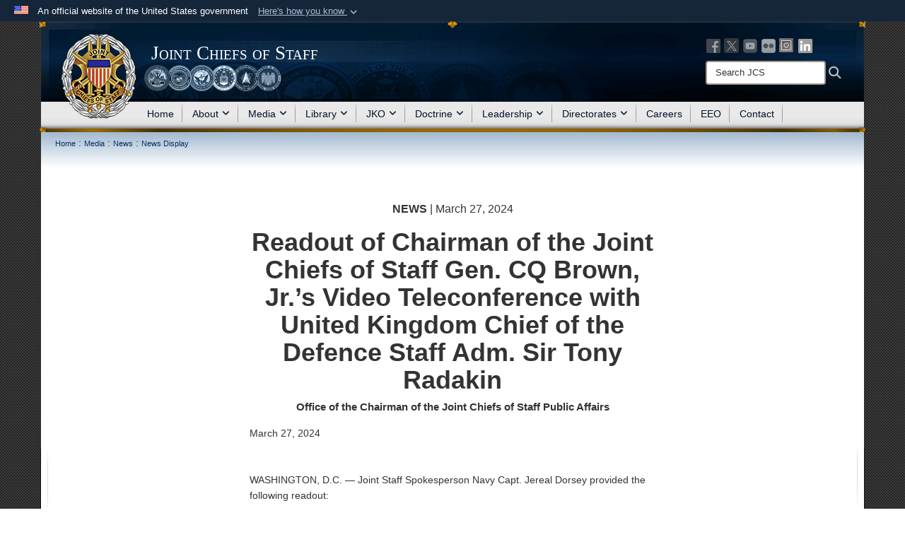

--- FILE ---
content_type: text/html; charset=utf-8
request_url: https://www.jcs.mil/Media/News/News-Display/Article/3722973/readout-of-chairman-of-the-joint-chiefs-of-staff-gen-cq-brown-jrs-video-telecon/
body_size: 13412
content:
<!DOCTYPE html>
<html  lang="en-US">
<head id="Head"><meta content="text/html; charset=UTF-8" http-equiv="Content-Type" />
<meta name="REVISIT-AFTER" content="1 DAYS" />
<meta name="RATING" content="GENERAL" />
<meta name="RESOURCE-TYPE" content="DOCUMENT" />
<meta content="text/javascript" http-equiv="Content-Script-Type" />
<meta content="text/css" http-equiv="Content-Style-Type" />
<title>
	Readout of Chairman of the Joint Chiefs of Staff Gen. CQ Brown, Jr.’s Video Teleconference with United Kingdom Chief of the Defence Staff Adm. Sir Tony Radakin > Joint Chiefs of Staff > News Display
</title><meta id="MetaDescription" name="description" content="Chairman of the Joint Chiefs of Staff Gen. CQ Brown, Jr., spoke with United Kingdom Chief of the Defence Staff Adm. Sir Tony Radakin today by video teleconference., " /><meta id="MetaKeywords" name="keywords" content="Joint Chiefs of Staff, Joint Chiefs, Joint Staff, JCS, JS, Gen. Charles Q. Brown Jr., Chairman of the Joint Chiefs of Staff, Vice Chairman of the Joint Chiefs of Staff, Adm. Christopher W. Grady, CJCS, VCJCS, SgtMaj Troy E. Black, SgtMaj Black, Senior Enlisted Advisor to the Chairman, SEAC" /><meta id="MetaRobots" name="robots" content="INDEX, FOLLOW" /><link href="/Resources/Shared/stylesheets/dnndefault/7.0.0/default.css?cdv=3832" type="text/css" rel="stylesheet"/><link href="/DesktopModules/ArticleCSViewArticle/module.css?cdv=3832" type="text/css" rel="stylesheet"/><link href="/Desktopmodules/SharedLibrary/ValidatedPlugins/slick-carousel/slick/slick.css?cdv=3832" type="text/css" rel="stylesheet"/><link href="/Desktopmodules/SharedLibrary/Plugins/Bootstrap/css/bootstrap.min.css?cdv=3832" type="text/css" rel="stylesheet"/><link href="/Portals/_default/Skins/JCS2/skin.css?cdv=3832" type="text/css" rel="stylesheet"/><link href="/Portals/_default/Containers/jcs2/container.css?cdv=3832" type="text/css" rel="stylesheet"/><link href="/Desktopmodules/SharedLibrary/Plugins/Skin/SkipNav/css/skipnav.css?cdv=3832" type="text/css" rel="stylesheet"/><link href="/Desktopmodules/SharedLibrary/Plugins/carouFredSel/base.css?cdv=3832" type="text/css" rel="stylesheet"/><link href="/Desktopmodules/SharedLibrary/Plugins/MediaElement4.2.9/mediaelementplayer.css?cdv=3832" type="text/css" rel="stylesheet"/><link href="/Desktopmodules/SharedLibrary/Plugins/ColorBox/colorbox.css?cdv=3832" type="text/css" rel="stylesheet"/><link href="/Desktopmodules/SharedLibrary/Plugins/slimbox/slimbox2.css?cdv=3832" type="text/css" rel="stylesheet"/><link href="/desktopmodules/ArticleCS/styles/DOD2/style.css?cdv=3832" type="text/css" rel="stylesheet"/><link href="/Desktopmodules/SharedLibrary/ValidatedPlugins/font-awesome6/css/all.min.css?cdv=3832" type="text/css" rel="stylesheet"/><link href="/Desktopmodules/SharedLibrary/ValidatedPlugins/font-awesome6/css/v4-shims.min.css?cdv=3832" type="text/css" rel="stylesheet"/><script src="/Resources/libraries/jQuery/03_07_01/jquery.js?cdv=3832" type="text/javascript"></script><script src="/Resources/libraries/jQuery-Migrate/03_04_01/jquery-migrate.js?cdv=3832" type="text/javascript"></script><script src="/Resources/libraries/jQuery-UI/01_13_03/jquery-ui.min.js?cdv=3832" type="text/javascript"></script><script src="/Resources/libraries/HoverIntent/01_10_01/jquery.hoverIntent.min.js?cdv=3832" type="text/javascript"></script><link rel='icon' href='/Portals/36/favicon.ico?ver=QtTWNjcH2S6i6QOlZbC0NA%3d%3d' type='image/x-icon' /><meta name='host' content='DMA Public Web' /><meta name='contact' content='dma.WebSD@mail.mil' /><link rel="stylesheet" type="text/css" href="/DesktopModules/SharedLibrary/Controls/Banner/CSS/usa-banner.css" /><script  src="/Desktopmodules/SharedLibrary/Plugins/GoogleAnalytics/Universal-Federated-Analytics-8.7.js?agency=DOD&subagency=DMA&sitetopic=dma.web&dclink=true"  id="_fed_an_ua_tag" ></script><meta name='twitter:card' content='summary_large_image' /><meta name='twitter:title' content='Readout&#32;of&#32;Chairman&#32;of&#32;the&#32;Joint&#32;Chiefs&#32;of&#32;Staff&#32;Gen.&#32;CQ&#32;Brown,&#32;Jr.&#8217;s&#32;' /><meta name='twitter:description' content='Chairman&#32;of&#32;the&#32;Joint&#32;Chiefs&#32;of&#32;Staff&#32;Gen.&#32;CQ&#32;Brown,&#32;Jr.,&#32;spoke&#32;with&#32;United&#32;Kingdom&#32;Chief&#32;of&#32;the&#32;Defence&#32;Staff&#32;Adm.&#32;Sir&#32;Tony&#32;Radakin&#32;today&#32;by&#32;video&#32;teleconference.' /><meta name='twitter:image' content='https://media.defense.gov/2024/Feb/29/2003402601/1920/1080/0/211004-D-D0439-1009.PNG' /><meta name='twitter:site' content='@thejointstaff' /><meta name='twitter:creator' content='@thejointstaff' /><meta property='og:site_name' content='Joint&#32;Chiefs&#32;of&#32;Staff' /><meta property='og:type' content='article' /><meta property='og:title' content='Readout&#32;of&#32;Chairman&#32;of&#32;the&#32;Joint&#32;Chiefs&#32;of&#32;Staff&#32;Gen.&#32;CQ&#32;Brown,&#32;Jr.&#8217;s&#32;Video&#32;Teleconference' /><meta property='og:description' content='Chairman&#32;of&#32;the&#32;Joint&#32;Chiefs&#32;of&#32;Staff&#32;Gen.&#32;CQ&#32;Brown,&#32;Jr.,&#32;spoke&#32;with&#32;United&#32;Kingdom&#32;Chief&#32;of&#32;the&#32;Defence&#32;Staff&#32;Adm.&#32;Sir&#32;Tony&#32;Radakin&#32;today&#32;by&#32;video&#32;teleconference.' /><meta property='og:image' content='https://media.defense.gov/2024/Feb/29/2003402601/1920/1080/0/211004-D-D0439-1009.PNG' /><meta property='og:url' content='https://www.jcs.mil/Media/News/News-Display/Article/3722973/readout-of-chairman-of-the-joint-chiefs-of-staff-gen-cq-brown-jrs-video-telecon/' /><meta name="viewport" content="width=device-width,initial-scale=1" /></head>
<body id="Body">

    <form method="post" action="/Media/News/News-Display/Article/3722973/readout-of-chairman-of-the-joint-chiefs-of-staff-gen-cq-brown-jrs-video-telecon/" id="Form" enctype="multipart/form-data">
<div class="aspNetHidden">
<input type="hidden" name="__EVENTTARGET" id="__EVENTTARGET" value="" />
<input type="hidden" name="__EVENTARGUMENT" id="__EVENTARGUMENT" value="" />
<input type="hidden" name="__VIEWSTATE" id="__VIEWSTATE" value="6rPyYrGJYssHszM6EZB/tGg/Aw3ia0Boyha8+N1vaPKj0dPF3LwZTz1WfxCJLaoU3iJ3HDWrUmNIoXpePEy5yiODu2IX7JaR3k5piuGDxLUMuL3UDXGj1kZ+0gJAIv3CYrhKwhQ1ptjOCFrK4XD4b/KayrKLNZS6xW5Nbq+GdKC5aCjzBnJ2AkOiIMp4yJIvNVkLNcGGfb9xldhpyWYnzuR9UScnlr+V8QSDe0FIoeo9IEk1exWMwUhzD4kfIsUeumNPHN4dE6/bRnf0KsT42GmwW/UhNXECeNgw2e1/LCp/Y2Br7tHFqebBi8ns/hcOAAEo+gwYvGo1HLWtX3ahIDqK0NWC72+ZdS8sqqA1BN7jF6YkZBq4RvdvwqbNE9l5/mm49A22Dti2gyQ7b9ZCbWC0W/TXrfkbfgjPDDAaPMtFXMFkK0pATvWQ4/lY0H9VQ0ELRFUOgDoetI3XRs0Fvaa6NlpqCEMRi7JjjNfqcU2IkKiAEptyAPXonc9c8ah8FpK5ZU1CptH04Yniu/PiGV+s/KC62BDPXpjvEMlLtTJmIbavMQy5EBVcTOKC3YUhb4jxUHthvynbALcMhZm/00LfvVUKZraX057mfmUeHntHVFkcKTNkwrtLjUpltpT3sJ9H+8r77nr/LLi8oyr2qgyfYBE+QOCbQ9Dy9sxra5de0A6QHuEZc4yftpYvrnFTuTmFhBRfqE4Df0c9J1FyUbZ+D7hij5BxnQ+t75m3niTWuR4ZPRKH0jxtkLxni0boMLaWgQ6u7H8RYayBIdoS3EoKB6hndn+phT1uEQ/RNrVYnjabNQRMWZSOD0z57xx96a9tZ57sIzfV+ga7iQSdEklcrFmw8Oz8CXnem3iASvp3DQvTVbtPnYlq1JNUoW2aVDFk7OSGCP2M58dzA0LIp+qJ4ULje0C72vOv4IIb1AHDF3LBXBYRhgz4Yh+2PWl1FO0yqqQ9JY319YKtwosSyJ/2ZxobxTQih9xkn8lMznLHjt6JWUcG0EwBnS5YboI22DwUt6Z3Ui5ODs4rziQR36Pp78e+MZyR4d9iLvJspIdD6LQ8qH9rfaf0mg+nuAWnWVHEqKnobzkLJV54SxWw4/85ocUxoetn6sa47PhSfF+Xq6z3UKvdOjkJQTyyG9zBOJh1+FHbjeNRzg0WM52Df6MJJL90gt2TgwPSf8wpC/kQ89xzo+OwJE8Dwefj/H7qS7xSE15YTn9ILHlm/JkjoSKyMDqJhq5DmpUbKXnEk8OdbXkyiPHsMOaGFOZiYLYeF6v5sE14aKcsIIBcyHOeTFhYpwI+WNUnsi/TrTxrQCzNWYZxc8C5sMyaoq1HXtzhl1JBvOzKj09P/jVcFN7xTVUd6kZ3p4N1/4JC6ps1/ol8X7omQCYQ6Dnu14YKU/Wt+czxh7fY6v7Y+HzXB25ieu1BosNH1BLtDgcTcRcZalMTQmj5QZ9TfrAFQuIri19ZVnwdXkWu7PfLTQN4ikLCRCBE5NarSVWo8azAqvF++i7YnX8wrxovVBuYoNg/gUdEGulW8nbT9yoAs8lHJ+VAux3fkS+mBH1hSz6RSL8pWvrWvjDhm3Ko6OUOonlXHFoHhO3626EY9mn/r5z2ZBUxQKSqyKob3FPXV5pymiDinLFiWgd2rHVl9wTP6k4MFn9s5VpiCBCskfDgFXffPPfIJiXLR970IhADlZQDk4dUbRpburzLJHpdwh3mU/nVBCseEY8LKdTMstZHT67V1uQeKoH12v2K5Yx/JeD4366mft/HssNxgiuoLGhf47exNykmCHA/auFV3SxdbTJ2VfAudIbTHAyrupfRPmMK+g==" />
</div>

<script type="text/javascript">
//<![CDATA[
var theForm = document.forms['Form'];
if (!theForm) {
    theForm = document.Form;
}
function __doPostBack(eventTarget, eventArgument) {
    if (!theForm.onsubmit || (theForm.onsubmit() != false)) {
        theForm.__EVENTTARGET.value = eventTarget;
        theForm.__EVENTARGUMENT.value = eventArgument;
        theForm.submit();
    }
}
//]]>
</script>


<script src="/WebResource.axd?d=pynGkmcFUV1pswBILeESv_91IpEyaU3xMdWwhFdAnPR3nB6bR1eh97lRPJI1&amp;t=638901627720898773" type="text/javascript"></script>


<script src="/ScriptResource.axd?d=NJmAwtEo3Ip9scJEP8y_hpb54pqFC3jsQli8UE1yQCrVaLglUP5MbKgfIIjJv3wicfaooq36BSZ3CCyUXy-aMXZh2qNoBNx8nSOAICspgcRvADtMfFRYSznRHmPbBLvsFBwY1g2&amp;t=32e5dfca" type="text/javascript"></script>
<script src="/ScriptResource.axd?d=dwY9oWetJoJlayDaFM32DTUrSd0WVSCD1Vt0pkCmaa-1r6m262SS9JLB28eMHNQoRArrTNWfoUBVeEJO6mWX-8fIiN5ijp9LzQj4Lydm79KmmGQx0T726_G7n1MNkhnzZ43o7mbbm398fopY0&amp;t=32e5dfca" type="text/javascript"></script>
<div class="aspNetHidden">

	<input type="hidden" name="__VIEWSTATEGENERATOR" id="__VIEWSTATEGENERATOR" value="CA0B0334" />
	<input type="hidden" name="__VIEWSTATEENCRYPTED" id="__VIEWSTATEENCRYPTED" value="" />
	<input type="hidden" name="__EVENTVALIDATION" id="__EVENTVALIDATION" value="wI63vF4QX7NY/poV/R+QvQgDsAvRhGAdF+2jSXhMEil3D5V+iD23fgecbxJm/gkGA1+iUq8m0rSbn0nh8zv9QHwv5R3Z/nIst/kY21prQ7JD8c6o" />
</div><script src="/Desktopmodules/SharedLibrary/Plugins/MediaElement4.2.9/mediaelement-and-player.js?cdv=3832" type="text/javascript"></script><script src="/Desktopmodules/SharedLibrary/ValidatedPlugins/slick-carousel/slick/slick.min.js?cdv=3832" type="text/javascript"></script><script src="/js/dnn.js?cdv=3832" type="text/javascript"></script><script src="/js/dnn.modalpopup.js?cdv=3832" type="text/javascript"></script><script src="/Portals/_default/Skins/JCS2/resources/js/skin.js?cdv=3832" type="text/javascript"></script><script src="/js/dnncore.js?cdv=3832" type="text/javascript"></script><script src="/Desktopmodules/SharedLibrary/Plugins/Mobile-Detect/mobile-detect.min.js?cdv=3832" type="text/javascript"></script><script src="/DesktopModules/ArticleCS/Resources/ArticleCS/js/ArticleCS.js?cdv=3832" type="text/javascript"></script><script src="/Desktopmodules/SharedLibrary/Plugins/carouFredSel/jquery.carouFredSel-6.2.1.js?cdv=3832" type="text/javascript"></script><script src="/Desktopmodules/SharedLibrary/Plugins/DVIDSAnalytics/DVIDSVideoAnalytics.min.js?cdv=3832" type="text/javascript"></script><script src="/Desktopmodules/SharedLibrary/Plugins/DVIDSAnalytics/analyticsParamsForDVIDSAnalyticsAPI.js?cdv=3832" type="text/javascript"></script><script src="/Desktopmodules/SharedLibrary/Plugins/TouchSwipe/jquery.touchSwipe.min.js?cdv=3832" type="text/javascript"></script><script src="/Desktopmodules/SharedLibrary/Plugins/ColorBox/jquery.colorbox.js?cdv=3832" type="text/javascript"></script><script src="/Desktopmodules/SharedLibrary/Plugins/slimbox/slimbox2.js?cdv=3832" type="text/javascript"></script><script src="/Desktopmodules/SharedLibrary/Plugins/BodyScrollLock/bodyScrollLock.js?cdv=3832" type="text/javascript"></script><script src="/js/dnn.servicesframework.js?cdv=3832" type="text/javascript"></script><script src="/Desktopmodules/SharedLibrary/Plugins/Skin/js/common.js?cdv=3832" type="text/javascript"></script>
<script type="text/javascript">
//<![CDATA[
Sys.WebForms.PageRequestManager._initialize('ScriptManager', 'Form', ['tdnn$ctr13619$ViewArticle$UpdatePanel1','dnn_ctr13619_ViewArticle_UpdatePanel1'], [], [], 3600, '');
//]]>
</script>

        
        
        


<!--CDF(Javascript|/Portals/_default/Skins/JCS2/resources/js/skin.js?cdv=3832|DnnBodyProvider|100)-->


<script type="text/javascript">
$('#personaBar-iframe').load(function() {$('#personaBar-iframe').contents().find("head").append($("<style type='text/css'>.personabar .personabarLogo {}</style>")); });
</script>
<div id="dnn_ctl01_header_banner_container" class="header_banner_container">
    <span class="header_banner_inner">
        <div class="header_banner_flag">
            An official website of the United States government 
        <div class="header_banner_accordion" tabindex="0" role="button" aria-expanded="false"><u>Here's how you know 
        <span class="expand-more-container"><svg xmlns="http://www.w3.org/2000/svg" height="24" viewBox="0 0 24 24" width="24">
                <path d="M0 0h24v24H0z" fill="none" />
                <path class="expand-more" d="M16.59 8.59L12 13.17 7.41 8.59 6 10l6 6 6-6z" />
            </svg></span></u></div>
        </div>
        <div class="header_banner_panel" style="">
            <div class="header_banner_panel_item">
                <span class="header_banner_dotgov"></span>
                <div id="dnn_ctl01_bannerContentLeft" class="header_banner_content"><p class="banner-contentLeft-text"><strong> Official websites use .mil </strong></p>A <strong>.mil</strong> website belongs to an official U.S. Department of Defense organization in the United States.</div>
            </div>
            <div class="header_banner_panel_item https">
                <span class="header_banner_https"></span>
                <div id="dnn_ctl01_bannerContentRight" class="header_banner_content"><p class="banner-contentRight-text"><strong>Secure .mil websites use HTTPS</strong></p><div> A <strong>lock (<span class='header_banner_icon_lock'><svg xmlns = 'http://www.w3.org/2000/svg' width='52' height='64' viewBox='0 0 52 64'><title>lock </title><path class='icon_lock' fill-rule='evenodd' d='M26 0c10.493 0 19 8.507 19 19v9h3a4 4 0 0 1 4 4v28a4 4 0 0 1-4 4H4a4 4 0 0 1-4-4V32a4 4 0 0 1 4-4h3v-9C7 8.507 15.507 0 26 0zm0 8c-5.979 0-10.843 4.77-10.996 10.712L15 19v9h22v-9c0-6.075-4.925-11-11-11z' /> </svg></span>)</strong> or <strong> https://</strong> means you’ve safely connected to the .mil website. Share sensitive information only on official, secure websites.</div></div>
            </div>

        </div>
    </span>
</div><style> .header_banner_container{ background-color: #15263b; color: #FFF; } .icon_lock { fill: #FFF;} .header_banner_container .header_banner_content .banner-contentLeft-text, .header_banner_container .header_banner_content .banner-contentRight-text { color: #FFF;} </style>
<script type="text/javascript">

jQuery(document).ready(function() {
initializeSkin();
});

</script>

<script type="text/javascript">
var skinvars = {"SiteName":"Joint Chiefs of Staff","SiteShortName":"JCS","SiteSubTitle":"","aid":"jointchiefsofstaff","IsSecureConnection":true,"IsBackEnd":false,"DisableShrink":false,"IsAuthenticated":false,"SearchDomain":"search.usa.gov","SiteUrl":"https://www.jcs.mil/","LastLogin":null,"IsLastLoginFail":false,"IncludePiwik":false,"PiwikSiteID":-1,"SocialLinks":{"Facebook":{"Url":"http://www.facebook.com/TheJointStaff","Window":"_blank","Relationship":"noopener"},"Twitter":{"Url":"https://twitter.com/thejointstaff","Window":"_blank","Relationship":"noopener"},"YouTube":{"Url":"http://www.youtube.com/thejointstaff","Window":"_blank","Relationship":"noopener"},"Flickr":{"Url":"http://www.flickr.com/photos/thejointstaff","Window":"_blank","Relationship":"noopener"},"Pintrest":{"Url":"","Window":"_blank","Relationship":"noopener"},"Instagram":{"Url":"https://www.instagram.com/thejointstaff/","Window":"_blank","Relationship":"noopener"},"Blog":{"Url":"","Window":"_blank","Relationship":"noopener"},"RSS":{"Url":"","Window":"_blank","Relationship":"noopener"},"Podcast":{"Url":"","Window":"_blank","Relationship":"noopener"},"Email":{"Url":"","Window":"","Relationship":""},"LinkedIn":{"Url":"https://www.linkedin.com/company/thejointstaff/","Window":"_blank","Relationship":"noopener"},"Snapchat":{"Url":"","Window":"_blank","Relationship":"noopener"}},"SiteLinks":null,"LogoffTimeout":10500000,"SiteAltLogoText":""};
</script>
<script type="application/ld+json">{"@context":"http://schema.org","@type":"Organization","logo":"https://www.jcs.mil/Portals/36/JCS Seal Color 2021 (109 Web).png?ver=ERcL8iMvbBru2XdsImhCfg%3d%3d","name":"Joint Chiefs of Staff","url":"https://www.jcs.mil/","sameAs":["http://www.facebook.com/TheJointStaff","https://twitter.com/thejointstaff","https://www.instagram.com/thejointstaff/","http://www.youtube.com/thejointstaff"]}</script>



<div class="wrapper container nopad">
    

<div id="skip-link-holder"><a id="skip-link" href="#skip-target">Skip to main content (Press Enter).</a></div>
<header id="header">
    <div class="container nopad">
        <div class="container skin-header skin-header-background">
            <button type="button" class="navbar-toggle pull-left skin-nav-toggle" data-toggle="collapse" data-target=".navbar-collapse">
                <span class="sr-only">Toggle navigation</span>
                <span class="fa fa-bars"></span>
            </button>
            <div class="skin-logo">
                <a href="https://www.jcs.mil/">
                    <img src="/Portals/36/JCS Seal Color 2021 (109 Web).png?ver=ERcL8iMvbBru2XdsImhCfg%3d%3d" alt="Joint Chiefs of Staff" title="Joint Chiefs of Staff" style="max-height: 100%" class="img-responsive" /></a>
            </div>
            <div class="skin-title">
                <a href="https://www.jcs.mil/" title="Joint Chiefs of Staff">
                    <div class="hidden-xs">
                        
                        <span class="title-text">Joint Chiefs of Staff</span>
                        
                    </div>
                    <div class="visible-xs">
                        <span class="title-text">Joint Chiefs of Staff</span>
                    </div>
                </a>
                <div class="skin-top-seals hidden-xs"></div>
            </div>
            <div>
                <div class="skin-search">
                    <div class="skin-header-social hidden-xs">
                        

<div class="skinHeaderSocialLinks">
    <a href="http://www.facebook.com/TheJointStaff" target="_blank" title="Facebook" ref="noopener"><img src="/Portals/_default/Skins/JCS2/Resources/img/fb-header-icon.png" alt="Facebook" /></a>
    <a href="https://twitter.com/thejointstaff" target="_blank" title="X" ref="noopener"><img src="/Portals/_default/Skins/JCS2/Resources/img/x-header-icon.png" alt="X" /></a>
    <a href="http://www.youtube.com/thejointstaff" target="_blank" title="YouTube" ref="noopener"><img src="/Portals/_default/Skins/JCS2/Resources/img/youtube-header-icon.png" alt="YouTube" /></a>
    <a href="http://www.flickr.com/photos/thejointstaff" target="_blank" title="Flickr" ref="noopener"><img src="/Portals/_default/Skins/JCS2/Resources/img/flickr-header-icon.png" alt="Flickr" /></a>
    
	
    <a href="https://www.instagram.com/thejointstaff/" target="_blank" title="Instagram" ref="noopener"><img src="/Portals/_default/Skins/JCS2/Resources/img/instagram-header-icon.png" alt="Instagram" /></a>
    <a href="https://www.linkedin.com/company/thejointstaff/" target="_blank" title="LinkedIn" ref="noopener"><img src="/Portals/_default/Skins/JCS2/Resources/img/linkedin-header-icon.png" alt="LinkedIn" /></a>
    
    
    
    
	<div style="clear:both;"></div>
</div>


                    </div>
                    <div class="desktop-search hidden-xs">
                        <label for="desktopSearch" class="visuallyhidden">Search JCS: </label>
                        <input type="text" name="desktopSearch" class="skin-search-input usagov-search-autocomplete" title="Search JCS" />
                        <a class="skin-search-go" href="#" title="Search"><span class="fa fa-search fa-lg"></span>
                            <span class="sr-only">Search</span>
                        </a>
                    </div>
                    <div class="mobile-search visible-xs pull-right">
                        <a class="mobile-search-link" href="#" title="Search"><span class="search-icon fa closed fa-lg"></span>
                            <span class="sr-only">Search</span>
                        </a>
                        <div class="mobile-search-popup">
                            <label for="mobileSearch" class="visuallyhidden">Search JCS: </label>
                            <input type="text" name="mobileSearch" class="skin-search-input usagov-search-autocomplete" title="Search JCS" />
                            <a class="skin-search-go" href="#" title="Search"><span class="fa fa-search fa-inverse fa-lg"></span>
                                <span class="sr-only">Search</span>
                            </a>
                        </div>
                    </div>
                </div>
            </div>
        </div>
        <div class="navbar-collapse nav-main-collapse collapse otnav nopad">
            <div class="container nopad menu">
                <nav class="nav-main">
<ul class="nav nav-main">
	    
    <li class=" top-level ">
    
        <a href="https://www.jcs.mil/">Home
		</a>
    
    </li>

    <li class="dropdown  top-level ">
    
        <a href="https://www.jcs.mil/About/">About<span class="fa fa-sm fa-angle-down"></span>
		</a>
    
        <ul class="dropdown-menu">
        
    <li class=" dm dropdown ">
    
			<a href="https://www.jcs.mil/About/" style="display:flex;align-items:center">The Joint Staff<span class="fa fa-sm fa-angle-right"></span>
</a>    
        <ul  class="dropdown-menu">
        
    <li class=" dm  ">
    
			<a href="https://www.jcs.mil/About/The-Joint-Staff/Chairman/" style="display:flex;align-items:center">Chairman
</a>    
    </li>

    <li class=" dm  ">
    
			<a href="https://www.jcs.mil/About/The-Joint-Staff/Vice-Chairman/" style="display:flex;align-items:center">Vice Chairman
</a>    
    </li>

    <li class=" dm  ">
    
			<a href="https://www.jcs.mil/About/The-Joint-Staff/Senior-Enlisted-Advisor-to-the-Chairman/" style="display:flex;align-items:center">Senior Enlisted Advisor to the Chairman
</a>    
    </li>

        </ul>
    
    </li>

    <li class=" dm  ">
    
			<a href="https://www.jcs.mil/Leadership/" style="display:flex;align-items:center">Joint Staff Structure
</a>    
    </li>

    <li class=" dm  ">
    
			<a href="https://www.jcs.mil/About/Global-Integration/" style="display:flex;align-items:center">Global Integration
</a>    
    </li>

    <li class=" dm  ">
    
			<a href="https://www.jcs.mil/About/Joint-Staff-History/" style="display:flex;align-items:center">Joint Staff History
</a>    
    </li>

    <li class=" dm  ">
    
			<a href="https://www.jcs.mil/About/Joint-Staff-Inspector-General/" style="display:flex;align-items:center">Joint Staff Inspector General
</a>    
    </li>

    <li class=" dm  ">
    
			<a href="https://www.jcs.mil/About/Origin-of-Joint-Concepts/" style="display:flex;align-items:center">Origin of Joint Concepts
</a>    
    </li>

    <li class=" dm  ">
    
			<a href="http://uscode.house.gov/view.xhtml?path=/prelim@title10/subtitleA/part1/chapter5&amp;edition=prelim" style="display:flex;align-items:center">U.S. Code | Joint Chiefs of Staff
</a>    
    </li>

    <li class=" dm dropdown ">
    
			<a href="https://www.jcs.mil/About/Joint-Staff-Identification-Badge/" style="display:flex;align-items:center">Joint Staff Identification Badge<span class="fa fa-sm fa-angle-right"></span>
</a>    
        <ul  class="dropdown-menu">
        
    <li class=" dm  ">
    
			<a href="https://www.jcs.mil/About/Joint-Staff-Identification-Badge/Joint-Staff-Legacy-Badge/" style="display:flex;align-items:center">Joint Staff Legacy Badge
</a>    
    </li>

        </ul>
    
    </li>

        </ul>
    
    </li>

    <li class="dropdown  top-level ">
    
        <a href="javascript:void(0)" class="dropdown-toggle">Media<span class="fa fa-sm fa-angle-down"></span>
</a>    
        <ul class="dropdown-menu">
        
    <li class=" dm  ">
    
			<a href="https://www.jcs.mil/Media/News/" style="display:flex;align-items:center">News
</a>    
    </li>

    <li class=" dm  ">
    
			<a href="https://www.jcs.mil/Media/Photos/" style="display:flex;align-items:center">Photos
</a>    
    </li>

    <li class=" dm  ">
    
			<a href="https://www.jcs.mil/Media/Publications/" style="display:flex;align-items:center">Publications
</a>    
    </li>

    <li class=" dm  ">
    
			<a href="https://www.jcs.mil/Media/Speeches-and-Transcripts/" style="display:flex;align-items:center">Speeches and Transcripts
</a>    
    </li>

        </ul>
    
    </li>

    <li class="dropdown  top-level ">
    
        <a href="https://www.jcs.mil/Library/">Library<span class="fa fa-sm fa-angle-down"></span>
		</a>
    
        <ul class="dropdown-menu">
        
    <li class=" dm  ">
    
			<a href="https://www.jcs.mil/Library/" style="display:flex;align-items:center">Library Home
</a>    
    </li>

    <li class=" dm  ">
    
			<a href="https://www.jcs.mil/Library/CJCS-Instructions/" style="display:flex;align-items:center">CJCS Instructions
</a>    
    </li>

    <li class=" dm  ">
    
			<a href="https://www.jcs.mil/Library/CJCS-Manuals/" style="display:flex;align-items:center">CJCS Manuals
</a>    
    </li>

    <li class=" dm  ">
    
			<a href="https://www.jcs.mil/Library/CJCS-Notices/" style="display:flex;align-items:center">CJCS Notices
</a>    
    </li>

    <li class=" dm  ">
    
			<a href="https://www.jcs.mil/Library/CJCS-Guides/" style="display:flex;align-items:center">CJCS Guides
</a>    
    </li>

    <li class=" dm  ">
    
			<a href="https://www.jcs.mil/Library/FAQs/" style="display:flex;align-items:center">FAQs
</a>    
    </li>

        </ul>
    
    </li>

    <li class="dropdown  top-level ">
    
        <a href="https://www.jcs.mil/JKO/">JKO<span class="fa fa-sm fa-angle-down"></span>
		</a>
    
        <ul class="dropdown-menu">
        
    <li class=" dm  ">
    
			<a href="https://jkodirect.jten.mil/Atlas2/page/login/Login.jsf" style="display:flex;align-items:center">JKO Login
</a>    
    </li>

    <li class=" dm  ">
    
			<a href="https://www.jcs.mil/JKO/About-JKO/" style="display:flex;align-items:center">About JKO
</a>    
    </li>

    <li class=" dm dropdown ">
    
			<a href="https://www.jcs.mil/JKO/Products-and-Services/" style="display:flex;align-items:center">Products and Services<span class="fa fa-sm fa-angle-right"></span>
</a>    
        <ul  class="dropdown-menu">
        
    <li class=" dm  ">
    
			<a href="https://www.jcs.mil/JKO/Products-and-Services/Selecting-Training/" style="display:flex;align-items:center">Selecting Training
</a>    
    </li>

    <li class=" dm  ">
    
			<a href="https://www.jcs.mil/JKO/Products-and-Services/Content-Development/" style="display:flex;align-items:center">Content Development
</a>    
    </li>

    <li class=" dm  ">
    
			<a href="https://www.jcs.mil/JKO/Products-and-Services/Virtual-Classroom-VCLASS/" style="display:flex;align-items:center">Virtual Classroom - VCLASS
</a>    
    </li>

        </ul>
    
    </li>

    <li class=" dm  ">
    
			<a href="https://www.jcs.mil/JKO/Doing-Business-with-JKO/" style="display:flex;align-items:center">Doing Business with JKO
</a>    
    </li>

    <li class=" dm  ">
    
			<a href="https://www.jcs.mil/JKO/Latest-News/" style="display:flex;align-items:center">Latest News
</a>    
    </li>

    <li class=" dm  ">
    
			<a href="https://www.jcs.mil/JKO/Joint-Force-Leader-Development-EJPME/" style="display:flex;align-items:center">Joint Force Leader Development (EJPME)
</a>    
    </li>

    <li class=" dm  ">
    
			<a href="https://www.jcs.mil/JKO/Get-Help-Contact-JKO/" style="display:flex;align-items:center">Get Help Contact JKO
</a>    
    </li>

        </ul>
    
    </li>

    <li class="dropdown  top-level ">
    
        <a href="https://www.jcs.mil/Doctrine/">Doctrine<span class="fa fa-sm fa-angle-down"></span>
		</a>
    
        <ul class="dropdown-menu">
        
    <li class=" dm dropdown ">
    
			<a href="https://www.jcs.mil/Doctrine/Joint-Doctine-Pubs/" style="display:flex;align-items:center">Joint Doctrine Pubs<span class="fa fa-sm fa-angle-right"></span>
</a>    
        <ul  class="dropdown-menu">
        
    <li class=" dm  ">
    
			<a href="https://www.jcs.mil/Doctrine/Joint-Doctrine-Pubs/Capstone-Series/" style="display:flex;align-items:center">Capstone Series
</a>    
    </li>

    <li class=" dm  ">
    
			<a href="https://www.jcs.mil/Doctrine/Joint-Doctrine-Pubs/Reference-Series/" style="display:flex;align-items:center">Reference Series
</a>    
    </li>

    <li class=" dm  ">
    
			<a href="https://www.jcs.mil/Doctrine/Joint-Doctrine-Pubs/1-0-Personnel-Series/" style="display:flex;align-items:center">1-0 Personnel Series
</a>    
    </li>

    <li class=" dm  ">
    
			<a href="https://www.jcs.mil/Doctrine/Joint-Doctrine-Pubs/2-0-Intelligence-Series/" style="display:flex;align-items:center">2-0 Intelligence Series
</a>    
    </li>

    <li class=" dm  ">
    
			<a href="https://www.jcs.mil/Doctrine/Joint-Doctrine-Pubs/3-0-Operations-Series/" style="display:flex;align-items:center">3-0 Operations Series
</a>    
    </li>

    <li class=" dm  ">
    
			<a href="https://www.jcs.mil/Doctrine/Joint-Doctrine-Pubs/4-0-Logistics-Series/" style="display:flex;align-items:center">4-0 Logistics Series
</a>    
    </li>

    <li class=" dm  ">
    
			<a href="https://www.jcs.mil/Doctrine/Joint-Doctrine-Pubs/5-0-Planning-Series/" style="display:flex;align-items:center">5-0 Planning Series
</a>    
    </li>

    <li class=" dm  ">
    
			<a href="https://www.jcs.mil/Doctrine/Joint-Doctrine-Pubs/6-0-Communications-Series/" style="display:flex;align-items:center">6-0 Communications Series
</a>    
    </li>

        </ul>
    
    </li>

    <li class=" dm  ">
    
			<a href="https://www.jcs.mil/Doctrine/DoD-Terminology-Program/" style="display:flex;align-items:center">DoD Terminology Program
</a>    
    </li>

    <li class=" dm dropdown ">
    
			<a href="https://www.jcs.mil/Doctrine/Joint-Education/" style="display:flex;align-items:center">Joint Education<span class="fa fa-sm fa-angle-right"></span>
</a>    
        <ul  class="dropdown-menu">
        
    <li class=" dm  ">
    
			<a href="https://www.jcs.mil/Doctrine/Joint-Education/Joint-Enlisted-Development-Portal/" style="display:flex;align-items:center">Joint Enlisted Development Portal
</a>    
    </li>

    <li class=" dm  ">
    
			<a href="https://www.jcs.mil/Doctrine/Joint-Education/MECC-2019/" style="display:flex;align-items:center">MECC 2019
</a>    
    </li>

    <li class=" dm  ">
    
			<a href="https://www.jcs.mil/Doctrine/Joint-Education/Joint-Force-2030-OPT/" style="display:flex;align-items:center">Joint Force 2030 OPT
</a>    
    </li>

        </ul>
    
    </li>

    <li class=" dm dropdown ">
    
			<a href="https://www.jcs.mil/Doctrine/Joint-Training/" style="display:flex;align-items:center">Joint Training<span class="fa fa-sm fa-angle-right"></span>
</a>    
        <ul  class="dropdown-menu">
        
    <li class=" dm  ">
    
			<a href="https://www.jcs.mil/Doctrine/Joint-Training/JLVC/" style="display:flex;align-items:center">JLVC
</a>    
    </li>

        </ul>
    
    </li>

    <li class=" dm  ">
    
			<a href="https://www.jcs.mil/Doctrine/Futures-and-Concepts/" style="display:flex;align-items:center">Futures and Concepts
</a>    
    </li>

    <li class=" dm  ">
    
			<a href="https://www.jcs.mil/Doctrine/Joint-Lessons-Learned/" style="display:flex;align-items:center">Joint Lessons Learned
</a>    
    </li>

    <li class=" dm  ">
    
			<a href="https://www.jcs.mil/Doctrine/Joint-Allied-Doctrine-Program/" style="display:flex;align-items:center">Joint Allied Doctrine Program
</a>    
    </li>

        </ul>
    
    </li>

    <li class="dropdown  top-level ">
    
        <a href="https://www.jcs.mil/Leadership/">Leadership<span class="fa fa-sm fa-angle-down"></span>
		</a>
    
        <ul class="dropdown-menu">
        
    <li class=" dm dropdown ">
    
			<a href="https://www.jcs.mil/Leadership/Article-View/Article/1974872/gen-dan-caine/" style="display:flex;align-items:center">CJCS<span class="fa fa-sm fa-angle-right"></span>
</a>    
        <ul  class="dropdown-menu">
        
    <li class=" dm  ">
    
			<a href="http://www.flickr.com/photos/thejointstaff" style="display:flex;align-items:center">on Flickr
</a>    
    </li>

        </ul>
    
    </li>

    <li class=" dm dropdown ">
    
			<a href="https://www.jcs.mil/Leadership/Article-View/Article/2022515/gen-christopher-j-mahoney/" style="display:flex;align-items:center">VCJCS 13 | Gen. Mahoney<span class="fa fa-sm fa-angle-right"></span>
</a>    
        <ul  class="dropdown-menu">
        
    <li class=" dm  ">
    
			<a href="http://www.flickr.com/photos/thejointstaff" style="display:flex;align-items:center">on Flickr
</a>    
    </li>

        </ul>
    
    </li>

    <li class=" dm  ">
    
			<a href="https://www.jcs.mil/leadership/article-view/article/4223489/seac-david-l-isom/" style="display:flex;align-items:center">SEAC 6 | David L. Isom
</a>    
    </li>

    <li class=" dm dropdown ">
    
			<a  href="javascript:void(0)" style="display:flex;align-items:center">Joint Chiefs<span class="fa fa-sm fa-angle-right"></span>
		</a>
    
        <ul  class="dropdown-menu">
        
    <li class=" dm  ">
    
			<a href="http://www.army.mil/leaders/csa/" style="display:flex;align-items:center">Army Chief of Staff
</a>    
    </li>

    <li class=" dm  ">
    
			<a href="https://www.hqmc.marines.mil/cmc/Biography.aspx" style="display:flex;align-items:center">Marine Corps Commandant
</a>    
    </li>

    <li class=" dm  ">
    
			<a href="https://www.navy.mil/Leadership/Chief-of-Naval-Operations/Chief-of-Naval-Operations/" style="display:flex;align-items:center">Chief of Naval Operations
</a>    
    </li>

    <li class=" dm  ">
    
			<a href="http://www.af.mil/AboutUs/AirForceSeniorLeaders/CSAF.aspx" style="display:flex;align-items:center">Air Force Chief of Staff
</a>    
    </li>

    <li class=" dm  ">
    
			<a href="https://www.spaceforce.mil/Biographies/Display/Article/2329659/b-chance-saltzman/" style="display:flex;align-items:center">Chief of Space Operations
</a>    
    </li>

    <li class=" dm  ">
    
			<a href="http://www.nationalguard.mil/Leadership/CNGB.aspx" style="display:flex;align-items:center">Chief of National Guard Bureau
</a>    
    </li>

        </ul>
    
    </li>

    <li class=" dm  ">
    
			<a href="https://www.jcs.mil/Leadership/Biographies/" style="display:flex;align-items:center">Biographies
</a>    
    </li>

        </ul>
    
    </li>

    <li class="dropdown  top-level ">
    
        <a href="javascript:void(0)" class="dropdown-toggle">Directorates<span class="fa fa-sm fa-angle-down"></span>
</a>    
        <ul class="dropdown-menu">
        
    <li class=" dm  ">
    
			<a href="https://www.jcs.mil/Directorates/Directorates-of-Management/" style="display:flex;align-items:center">Directorate of Management
</a>    
    </li>

    <li class=" dm  ">
    
			<a href="https://www.jcs.mil/Directorates/J1-Manpower-and-Personnel/" style="display:flex;align-items:center">J1 | Manpower and Personnel
</a>    
    </li>

    <li class=" dm  ">
    
			<a href="https://www.jcs.mil/Directorates/J2-Joint-Staff-Intelligence/" style="display:flex;align-items:center">J2  | Joint Staff Intelligence
</a>    
    </li>

    <li class=" dm  ">
    
			<a href="https://www.jcs.mil/Directorates/J3-Operations/" style="display:flex;align-items:center">J3 | Operations
</a>    
    </li>

    <li class=" dm  ">
    
			<a href="https://www.jcs.mil/Directorates/J4-Logistics/" style="display:flex;align-items:center">J4 | Logistics
</a>    
    </li>

    <li class=" dm dropdown ">
    
			<a href="https://www.jcs.mil/Directorates/J5-Strategy-Plans-and-Policy/" style="display:flex;align-items:center">J5 | Strategy, Plans and Policy<span class="fa fa-sm fa-angle-right"></span>
</a>    
        <ul  class="dropdown-menu">
        
    <li class=" dm  ">
    
			<a href="https://www.jcs.mil/Directorates/J5-Strategy-Plans-and-Policy/JCISFA/" style="display:flex;align-items:center">JCISFA
</a>    
    </li>

        </ul>
    
    </li>

    <li class=" dm dropdown ">
    
			<a href="https://www.jcs.mil/Directorates/J6-C4-Cyber/" style="display:flex;align-items:center">J6 | C4 &amp; Cyber<span class="fa fa-sm fa-angle-right"></span>
</a>    
        <ul  class="dropdown-menu">
        
    <li class=" dm  ">
    
			<a href="https://www.jcs.mil/Directorates/J6-C4-Cyber/C3OD2/" style="display:flex;align-items:center">C3OD2
</a>    
    </li>

        </ul>
    
    </li>

    <li class=" dm  ">
    
			<a href="https://www.jcs.mil/Directorates/J7-Joint-Force-Development/" style="display:flex;align-items:center">J7 | Joint Force Development
</a>    
    </li>

    <li class=" dm  ">
    
			<a href="https://www.jcs.mil/Directorates/J8-Force-Structure-Resources-Assessment/" style="display:flex;align-items:center">J8 | Force Structure, Resources &amp; Assessment
</a>    
    </li>

        </ul>
    
    </li>

    <li class=" top-level ">
    
        <a href="https://www.jcs.mil/Careers/">Careers
		</a>
    
    </li>

    <li class=" top-level ">
    
        <a href="https://www.jcs.mil/EEO/">EEO
		</a>
    
    </li>

    <li class=" top-level ">
    
        <a href="https://www.jcs.mil/Contact/">Contact
		</a>
    
    </li>

</ul>
</nav>


            </div>
        </div>
    </div>
</header>
<p id="skip-target-holder"><a id="skip-target" name="skip-target" class="skip" tabindex="-1"></a></p>
    <div class="skin-menu-banner-divider"></div>
    <div class="skin-border">
        <div id="dnn_BannerPane" class="col-md-12 skin-sub-banner DNNEmptyPane"></div>
        

<div class="skin-breadcrumb-container">
  <span id="dnn_BreadCrumb_Breadcrumb_lblBreadCrumb" itemprop="breadcrumb" itemscope="" itemtype="https://schema.org/breadcrumb"><span itemscope itemtype="http://schema.org/BreadcrumbList"><span itemprop="itemListElement" itemscope itemtype="http://schema.org/ListItem"><a href="https://www.jcs.mil/" class="skin-breadcrumb" itemprop="item" ><span itemprop="name">Home</span></a><meta itemprop="position" content="1" /></span><span class='skin-breadcrumb-separator'> : </span><span><span class="skin-breadcrumb">Media</span></span><span class='skin-breadcrumb-separator'> : </span><span itemprop="itemListElement" itemscope itemtype="http://schema.org/ListItem"><a href="https://www.jcs.mil/Media/News/" class="skin-breadcrumb" itemprop="item"><span itemprop="name">News</span></a><meta itemprop="position" content="2" /></span><span class='skin-breadcrumb-separator'> : </span><span itemprop="itemListElement" itemscope itemtype="http://schema.org/ListItem"><a href="https://www.jcs.mil/Media/News/News-Display/" class="skin-breadcrumb" itemprop="item"><span itemprop="name">News Display</span></a><meta itemprop="position" content="3" /></span></span></span>
  <script type="text/javascript">
    jQuery(".skin-breadcrumb-container a").last().removeAttr("href").css("text-decoration", "none");
  </script>
</div>

        <div class="border-wrapper">

            <div class="container">
                <div class="row">
                </div>
                <div class="row">
                    <div id="dnn_SubBannerPane" class="col-md-12 DNNEmptyPane"></div>
                </div>
                <div class="row">
                    <div id="dnn_ContentPane" class="col-md-12"><div class="DnnModule DnnModule-ArticleCSViewArticle DnnModule-13619"><a name="13619"></a>
<div class="empty-container-no-pad">
    <div id="dnn_ctr13619_ContentPane"><!-- Start_Module_13619 --><div id="dnn_ctr13619_ModuleContent" class="DNNModuleContent ModArticleCSViewArticleC">
	<div id="dnn_ctr13619_ViewArticle_UpdatePanel1" class="article-view">
		
        <div class="adetail news" itemscope itemtype="http://schema.org/NewsArticle">
    <meta itemprop="datePublished" content="March 27, 2024" />

    

    <div id="news-content" class="article-body">

        <div class="header">
            <div class="category-date">
                <b class="content-type">News</b> | March 27, 2024
            </div>
            <h1 class="title" itemprop="headline">Readout of Chairman of the Joint Chiefs of Staff Gen. CQ Brown, Jr.’s Video Teleconference with United Kingdom Chief of the Defence Staff Adm. Sir Tony Radakin</h1>
            <p class="info">
                
                <span class="line">Office of the Chairman of the Joint Chiefs of Staff Public Affairs</span> 
            </p>
        </div>

        <div class="body" itemprop="articleBody">
            <span class="dateline-text">
                
            </span>
            <p>March 27, 2024<br />
<br />
<br />
WASHINGTON, D.C.&nbsp;&mdash;&nbsp;Joint Staff Spokesperson&nbsp;Navy Capt. Jereal Dorsey provided the following readout:<br />
<br />
Chairman of the Joint Chiefs of Staff Gen. CQ Brown, Jr., spoke with United Kingdom Chief of the Defence Staff Adm. Sir Tony Radakin today by video teleconference.<br />
<br />
The leaders continued discussions on the situations in Europe and the Middle East as both nations work with global allies and partners to promote security and stability worldwide.<br />
<br />
The United States and United Kingdom are strong military partners and share a special relationship rooted in longstanding mutual support and cooperation.<br />
<br />
<br />
For more Joint Staff news, visit:&nbsp;<a href="http://www.jcs.mil/">www.jcs.mil</a>.<br />
Connect with the Joint Staff on social media:&nbsp;<br />
<a href="https://www.facebook.com/TheJointStaff/">Facebook</a>,&nbsp;<a href="https://twitter.com/thejointstaff">Twitter</a>,&nbsp;<a href="http://www.instagram.com/thejointstaff/">Instagram</a>,&nbsp;<a href="http://www.youtube.com/thejointstaff">YouTube,</a><br />
<a href="https://www.linkedin.com/company/thejointstaff">LinkedIn</a>&nbsp;and&nbsp;<a href="http://www.flickr.com/photos/thejointstaff">Flickr</a>.</p>

        </div>

        <div class="share-bottom">
            <div class="a2a_kit a2a_default_style" data-a2a-url="https://www.jcs.mil/Media/News/News-Display/Article/3722973/readout-of-chairman-of-the-joint-chiefs-of-staff-gen-cq-brown-jrs-video-telecon/">
                
                <a class="share-link a2a_dd">
                    <i class="fa fa-share-alt fa-2x"></i>
                    <br />
                    SHARE
                </a>
                <script defer type="text/javascript" src="https://static.addtoany.com/menu/page.js"></script>
                
            </div>
            <div>
                
                <a class="print-link" href='https://www.jcs.mil/DesktopModules/ArticleCS/Print.aspx?PortalId=36&ModuleId=13619&Article=3722973' target="_blank" rel="noopener">
                    <i class="fa fa-print fa-2x"></i>
                    <br />
                    PRINT
                </a>
                
            </div>
        </div>

        <div class="related">
            

        

        

        

        

        

        

        

        

        

        

        

        

        

        

        

        </div>

        
        <div class="tags">
            
<a href='https://www.jcs.mil/Media/News/Tag/259003/chairman-of-the-joint-chiefs-of-staff-gen-cq-brown-jr/'><span class="fa fa-tag fa-lg"></span>Chairman of the Joint Chiefs of Staff Gen. CQ Brown Jr</a>


<a href='https://www.jcs.mil/Media/News/Tag/271756/united-kingdom-chief-of-the-defence-staff-adm-sir-tony-radakin/'><span class="fa fa-tag fa-lg"></span>United Kingdom Chief of the Defence Staff Adm. Sir Tony Radakin</a>

        </div>
        

        
    </div>
</div>



    
	</div>




<script type="text/javascript">

    var displayNextPrevNav = false
    var loggedIn = false;
    var articleId = 3722973;
    var moduleId = 13619;
    var mejPlayer;

    $(function () {
        if (!window.delayInitMediaElementJs)
            initMediaElementJs();
    });

    function initMediaElementJs() {
        mejPlayer = $(".article-view video").not(".noplayer").mediaelementplayer({
            pluginPath: "/desktopmodules/SharedLibrary/Plugins/MediaElement4.2.9/",
            videoWidth: '100%',
            videoHeight: '100%',
            success: function (mediaElement, domObject)
            {
                var aDefaultOverlay = jQuery(mediaElement).parents('.media-inline-video, .video-control').find('.defaultVideoOverlay.a-video-button');
                var aHoverOverlay = jQuery(mediaElement).parents('.media-inline-video, .video-control').find('.hoverVideoOverlay.a-video-button');
                var playing = false;
                $("#" + mediaElement.id).parents('.media-inline-video, .video-control').find('.mejs__controls').hide();
                if (typeof GalleryResize === "function")
                    GalleryResize();
                mediaElement.addEventListener('play',
                    function (e) {
                        playing = true;
                        jQuery(".gallery").trigger("pause", false, false);
                        $("#" + e.detail.target.id).parents('.media-inline-video, .video-control').find('.mejs__controls').show();                       
                        $("#" + e.detail.target.id).parents('.media-inline-video, .video-control').find('.duration').hide();
                        if (aDefaultOverlay.length) {
                            aDefaultOverlay.hide();
                            aHoverOverlay.hide();
                        }
                        //place play trigger for DVIDS Analytics
                    }, false);
                mediaElement.addEventListener('pause',
                    function (e) {
                        playing = false;
                        if (aDefaultOverlay.length) {
                            aDefaultOverlay.removeAttr("style");
                            aHoverOverlay.removeAttr("style");
                        }
                    }, false);
                mediaElement.addEventListener('ended',
                    function (e) {
                        playing = false;
                    }, false);

                if (aDefaultOverlay.length) {
                    aDefaultOverlay.click(function () {
                        if (!playing) {
                            mediaElement.play();
                            playing = true;
                        }
                    });
                    aHoverOverlay.click(function () {
                        if (!playing) {
                            mediaElement.play();
                            playing = true;
                        }
                    });
                }
            },
            features: ["playpause", "progress", "current", "duration", "tracks", "volume", "fullscreen"]
        });

        if (displayNextPrevNav) {
            DisplayNextPreviousNav(moduleId, articleId, loggedIn);
        }
    }

    $(window).load(function () {
        if (displayNextPrevNav) {
            var winWidth = $(document).width();
            if (winWidth > 1024) {
                $('#footerExtender').css('height', '0px');
                $('.article-navbtn .headline').addClass('contentPubDate');
            }
            else {
                $('#footerExtender').css('height', $('.article-navbtn .headline').html().length > 0 ? $('.bottomNavContainer').height() + 'px' : '0px');
                $('.article-navbtn .headline').removeClass('contentPubDate');
            }
        }
    });


    $(window).resize(function () {
        if (displayNextPrevNav) {
            var winWidth = $(document).width();

            if (winWidth < 1024) {
                $('#footerExtender').css('height', $('.article-navbtn .headline').html().length > 0 ? $('.bottomNavContainer').height() + 'px' : '0px');
                $('.article-navbtn .headline').removeClass('contentPubDate');
            }
            else {
                $('#footerExtender').css('height', '0px');
                $('.article-navbtn .headline').addClass('contentPubDate');
            }
        }

    });

</script>


</div><!-- End_Module_13619 --></div>
</div>
</div></div>
                </div>
                <div class="row">
                    <div id="dnn_Even2Left" class="col-md-6 DNNEmptyPane"></div>
                    <div id="dnn_Even2Right" class="col-md-6 DNNEmptyPane"></div>
                </div>
                <div class="row">
                    <div id="dnn_Even3Left" class="col-md-4 DNNEmptyPane"></div>
                    <div id="dnn_Even3Middle" class="col-md-4 DNNEmptyPane"></div>
                    <div id="dnn_Even3Right" class="col-md-4 DNNEmptyPane"></div>
                </div>
                <div class="row">
                    <div id="dnn_SmallRightContent" class="col-md-9 DNNEmptyPane"></div>
                    <div id="dnn_SmallRightSide" class="col-md-3 DNNEmptyPane"></div>
                </div>
                <div class="row">
                    <div id="dnn_BottomPane" class="col-md-12 DNNEmptyPane"></div>
                </div>
            </div>
        </div>
    </div>
    


<footer class="footer">
    <div class="skin-footer-background">
        <div class="skin-footer-content row">
                


<div class="col-md-6 col-sm-12 footerlinks">
  <div class="skinFooterLinksHeader">Joint Chiefs of Staff Links</div>
<div class="skinFooterLinkSection">
        <a target="_self" href="https://www.jcs.mil">Home</a>
        <a href='https://www.defense.gov/Newsroom/Today-in-DoD/' target='_blank' rel='noopener'>Today in DOD</a>
        <a href='https://www.defense.gov/Our-Story/' target='_blank' rel='noopener'>About DOD</a>
        <a href='https://www.defense.gov/Newsroom/' target='_blank' rel='noopener'>Top Issues</a>
        <a href='http://www.jcs.mil/Media/News.aspx' target='_blank' rel='noopener'>News</a>
        <a href='http://www.jcs.mil/Media/Photos.aspx' target='_blank' rel='noopener'>Photos/Videos</a>
        <a href='https://dod.defense.gov/About/A-Z-List/?tab=Social%20Media' target='_blank' rel='noopener'>Military/DoD Websites</a>
        <a href='http://www.jcs.mil/Contact' target='_blank' rel='noopener'>Contact Us</a>
    </div>
    <div class="skinFooterLinkSection">
        <a href='http://www.jcs.mil/About/JointStaffInspectorGeneral.aspx' target='_blank' rel='noopener'>Inspector General</a>
        <a href='http://www.defense.gov/Resources/Privacy' target='_blank' rel='noopener'>Privacy & Security</a>
        <a href='http://www.defense.gov/Resources/External-Link-Disclaimer' target='_blank' rel='noopener'>Link Disclaimer</a>
        <a href='https://www.dodig.mil/Portals/48/Documents/Posters/RecoveryAct.pdf' target='_blank' rel='noopener'>Recovery Act</a>
        <a href='http://open.defense.gov/Transparency/FOIA.aspx' target='_blank' rel='noopener'>FOIA</a>
        <a href='http://www.usa.gov/' target='_blank' rel='noopener'>USA.gov</a>
        <a href='https://www.jcs.mil/Portals/36/Documents/JS-FY20%20NoFEAR%20Data.pdf?ver=Jb9UCYpMo5EYWUoUfXOsew%3d%3d' target='_blank' rel='noopener'>No FEAR Act</a>
        <a href='https://www.esd.whs.mil/DD/plainlanguage/' target='_blank' rel='noopener'>Plain Writing Act of 2010</a>
    </div>
    <div class="skinFooterLinkSection">
        <a href='http://todaysmilitary.com/' target='_blank' rel='noopener'>Join the Military</a>
        <a href='https://www.usajobs.gov/Search/?k=%27Organization%20of%20the%20Joint%20Chiefs%20of%20Staff%27&amp;p=1' target='_blank' rel='noopener'>Careers</a>
        <a href='https://dodcio.defense.gov/DoD-Web-Policy/' target='_blank' rel='noopener'>Web Policy</a>
        <a href='http://dodcio.defense.gov/DoDSection508/Std_Stmt.aspx' target='_blank' rel='noopener'>Accessibility</a>
    </div>
</div>
                
<div class="col-md-6 col-sm-12">
    <div class="skin-social-header">Staying Connected</div>
    <div class="skin-social-links">
    <a href="http://www.facebook.com/TheJointStaff" target="_blank" ref="noopener"><div class="skinFooterSocialIcon footer-icon-fb"></div><div class="skinFooterSocialText">Facebook</div></a>
    <a href="https://twitter.com/thejointstaff" target="_blank" ref="noopener"><div class="skinFooterSocialIcon footer-icon-x-twitter"></div><div class="skinFooterSocialText">X</div></a>
    <a href="http://www.youtube.com/thejointstaff" target="_blank" ref="noopener"><div class="skinFooterSocialIcon footer-icon-youtube"></div><div class="skinFooterSocialText">YouTube</div></a>
    <a href="http://www.flickr.com/photos/thejointstaff" target="_blank" ref="noopener"><div class="skinFooterSocialIcon footer-icon-flickr"></div><div class="skinFooterSocialText">Flickr</div></a>
	
    
	
    <a href="https://www.instagram.com/thejointstaff/" target="_blank" ref="noopener"><div class="skinFooterSocialIcon footer-icon-instagram"></div><div class="skinFooterSocialText">Instagram</div></a>
    <a href="https://www.linkedin.com/company/thejointstaff/" target="_blank" ref="noopener"><div class="skinFooterSocialIcon footer-icon-linkedin"></div><div class="skinFooterSocialText">LinkedIn</div></a>
    
    
    
   </div>
   <div class="vcl">
       <a id="dnn_Foooter_SocialLinks_hlVcl" class="vcl-anchor" rel="noreferrer noopener" href="https://www.veteranscrisisline.net/get-help-now/military-crisis-line/" target="_blank"><img id="dnn_Foooter_SocialLinks_imgVclImage" class="vcl-image" src="/DesktopModules/SharedLibrary/Images/VCL%20988_Hoz_CMYK.jpg" alt="Veterans Crisis Line number. Dial 988 then Press 1" /></a>
   </div>
</div>



        </div>
        

<div class="skinFooterNav">
	<div class="skinFooterNavLinks">
		<a href="https://www.army.mil" target="_blank" rel="noopener">Army</a>
		<a href="https://www.marines.mil" target="_blank" rel="noopener">Marine Corps</a>
		<a href="https://www.navy.mil" target="_blank" rel="noopener">Navy</a>
		<a href="https://www.af.mil" target="_blank" rel="noopener">Air Force</a>
        <a href="https://www.spaceforce.mil" target="_blank" rel="noopener">Space Force</a>
		<a href="https://www.nationalguard.mil/" target="_blank" rel="noopener">National Guard</a>
	</div>
	<div class="skinFooterNavText">Joint Chiefs of Staff</div>
</div>

        

<div class="skin-footer-banner">
      <a id="dnn_Foooter_FooterBanner_hlDmaLink" rel="noreferrer noopener" href="https://www.web.dma.mil/" target="_blank">Hosted by Defense Media Activity - WEB.mil</a>
</div>

    </div>
    <div class="footer logo">
    </div>
    <br />
</footer>

</div>




        <input name="ScrollTop" type="hidden" id="ScrollTop" />
        <input name="__dnnVariable" type="hidden" id="__dnnVariable" autocomplete="off" value="`{`__scdoff`:`1`,`sf_siteRoot`:`/`,`sf_tabId`:`6800`}" />
        <script src="/DesktopModules/SharedLibrary/Controls/Banner/JS/GovBanner.js?cdv=3832" type="text/javascript"></script><script src="/Desktopmodules/SharedLibrary/Plugins/Bootstrap/js/bootstrap.min.js?cdv=3832" type="text/javascript"></script><script src="/DesktopModules/SharedLibrary/ValidatedPlugins/dompurify//purify.min.js?cdv=3832" type="text/javascript"></script>
    

<script type="text/javascript">
//<![CDATA[
try{ a2a.init('page'); }catch(e){}//]]>
</script>
</form>
    <!--CDF(Javascript|/js/dnncore.js?cdv=3832|DnnBodyProvider|100)--><!--CDF(Javascript|/js/dnn.modalpopup.js?cdv=3832|DnnBodyProvider|50)--><!--CDF(Css|/Resources/Shared/stylesheets/dnndefault/7.0.0/default.css?cdv=3832|DnnPageHeaderProvider|5)--><!--CDF(Css|/Portals/_default/Skins/JCS2/skin.css?cdv=3832|DnnPageHeaderProvider|15)--><!--CDF(Css|/Portals/_default/Containers/jcs2/container.css?cdv=3832|DnnPageHeaderProvider|25)--><!--CDF(Css|/DesktopModules/ArticleCSViewArticle/module.css?cdv=3832|DnnPageHeaderProvider|10)--><!--CDF(Css|/DesktopModules/ArticleCSViewArticle/module.css?cdv=3832|DnnPageHeaderProvider|10)--><!--CDF(Javascript|/Desktopmodules/SharedLibrary/Plugins/Skin/js/common.js?cdv=3832|DnnBodyProvider|101)--><!--CDF(Javascript|/Desktopmodules/SharedLibrary/Plugins/Mobile-Detect/mobile-detect.min.js?cdv=3832|DnnBodyProvider|100)--><!--CDF(Css|/Desktopmodules/SharedLibrary/Plugins/Skin/SkipNav/css/skipnav.css?cdv=3832|DnnPageHeaderProvider|100)--><!--CDF(Javascript|/DesktopModules/ArticleCS/Resources/ArticleCS/js/ArticleCS.js?cdv=3832|DnnBodyProvider|100)--><!--CDF(Javascript|/Desktopmodules/SharedLibrary/Plugins/carouFredSel/jquery.carouFredSel-6.2.1.js?cdv=3832|DnnBodyProvider|100)--><!--CDF(Css|/Desktopmodules/SharedLibrary/Plugins/carouFredSel/base.css?cdv=3832|DnnPageHeaderProvider|100)--><!--CDF(Javascript|/Desktopmodules/SharedLibrary/Plugins/MediaElement4.2.9/mediaelement-and-player.js?cdv=3832|DnnBodyProvider|10)--><!--CDF(Css|/Desktopmodules/SharedLibrary/Plugins/MediaElement4.2.9/mediaelementplayer.css?cdv=3832|DnnPageHeaderProvider|100)--><!--CDF(Javascript|/Desktopmodules/SharedLibrary/Plugins/DVIDSAnalytics/DVIDSVideoAnalytics.min.js?cdv=3832|DnnBodyProvider|100)--><!--CDF(Javascript|/Desktopmodules/SharedLibrary/Plugins/DVIDSAnalytics/analyticsParamsForDVIDSAnalyticsAPI.js?cdv=3832|DnnBodyProvider|100)--><!--CDF(Javascript|/Desktopmodules/SharedLibrary/Plugins/TouchSwipe/jquery.touchSwipe.min.js?cdv=3832|DnnBodyProvider|100)--><!--CDF(Css|/Desktopmodules/SharedLibrary/Plugins/ColorBox/colorbox.css?cdv=3832|DnnPageHeaderProvider|100)--><!--CDF(Javascript|/Desktopmodules/SharedLibrary/Plugins/ColorBox/jquery.colorbox.js?cdv=3832|DnnBodyProvider|100)--><!--CDF(Css|/Desktopmodules/SharedLibrary/Plugins/slimbox/slimbox2.css?cdv=3832|DnnPageHeaderProvider|100)--><!--CDF(Javascript|/Desktopmodules/SharedLibrary/Plugins/slimbox/slimbox2.js?cdv=3832|DnnBodyProvider|100)--><!--CDF(Javascript|/Desktopmodules/SharedLibrary/Plugins/BodyScrollLock/bodyScrollLock.js?cdv=3832|DnnBodyProvider|100)--><!--CDF(Javascript|/Desktopmodules/SharedLibrary/ValidatedPlugins/slick-carousel/slick/slick.min.js?cdv=3832|DnnBodyProvider|10)--><!--CDF(Css|/Desktopmodules/SharedLibrary/ValidatedPlugins/slick-carousel/slick/slick.css?cdv=3832|DnnPageHeaderProvider|10)--><!--CDF(Css|/desktopmodules/ArticleCS/styles/DOD2/style.css?cdv=3832|DnnPageHeaderProvider|100)--><!--CDF(Javascript|/js/dnn.js?cdv=3832|DnnBodyProvider|12)--><!--CDF(Javascript|/js/dnn.servicesframework.js?cdv=3832|DnnBodyProvider|100)--><!--CDF(Javascript|/DesktopModules/SharedLibrary/Controls/Banner/JS/GovBanner.js?cdv=3832|DnnFormBottomProvider|1)--><!--CDF(Javascript|/Desktopmodules/SharedLibrary/Plugins/Bootstrap/js/bootstrap.min.js?cdv=3832|DnnFormBottomProvider|100)--><!--CDF(Css|/Desktopmodules/SharedLibrary/Plugins/Bootstrap/css/bootstrap.min.css?cdv=3832|DnnPageHeaderProvider|14)--><!--CDF(Css|/Desktopmodules/SharedLibrary/ValidatedPlugins/font-awesome6/css/all.min.css?cdv=3832|DnnPageHeaderProvider|100)--><!--CDF(Css|/Desktopmodules/SharedLibrary/ValidatedPlugins/font-awesome6/css/v4-shims.min.css?cdv=3832|DnnPageHeaderProvider|100)--><!--CDF(Javascript|/DesktopModules/SharedLibrary/ValidatedPlugins/dompurify//purify.min.js?cdv=3832|DnnFormBottomProvider|100)--><!--CDF(Javascript|/Resources/libraries/jQuery/03_07_01/jquery.js?cdv=3832|DnnPageHeaderProvider|5)--><!--CDF(Javascript|/Resources/libraries/HoverIntent/01_10_01/jquery.hoverIntent.min.js?cdv=3832|DnnPageHeaderProvider|55)--><!--CDF(Javascript|/Resources/libraries/jQuery-Migrate/03_04_01/jquery-migrate.js?cdv=3832|DnnPageHeaderProvider|6)--><!--CDF(Javascript|/Resources/libraries/jQuery-UI/01_13_03/jquery-ui.min.js?cdv=3832|DnnPageHeaderProvider|10)-->
    
</body>
</html>


--- FILE ---
content_type: text/css
request_url: https://www.jcs.mil/Portals/_default/Skins/JCS2/skin.css?cdv=3832
body_size: 5772
content:
/*@@@@@ DNN styles */
.Normal { font-size: 14px; line-height: 1.428; }

.dnnSortable.ui-sortable, .dnnSortable.ui-droppable { padding: 0 15px 0 15px; }
/* styling for the Edit Profile and My Account links in User Profiles */
.dnnActions { display: inline-block; }

.dnnActions li { margin-right: 5px; list-style: none; float: left; }
/*override for dnnLabels in the bootstrap */
.form-group .dnnLabel { text-align: left; width: auto; }

.dnnLabel + span { white-space: normal; }

ul.dnnAdminTabNav { height: 45px; border-radius: 0 !important; }

.dnnFormMessage { max-width: none; }
/* admin */
#ControlBar, #ControlBar:before, #ControlBar:after, #ControlBar *:before, #ControlBar *:after,
#ControlBar li, #ControlBar li:before, #ControlBar li:after,
#ControlBar a, #ControlBar a:before, #ControlBar a:after,
.dnn_mact, .dnn_mact:before, .dnn_mact:after, .dnn_mact *:before, .dnn_mact *:after,
.dnn_mact li, .dnn_mact li:before, .dnn_mact li:after { -webkit-box-sizing: content-box !important; /* Safari/Chrome, other WebKit */ -moz-box-sizing: content-box !important; /* Firefox, other Gecko */ box-sizing: content-box !important; /* Opera/IE 8+ */ }

.dnnPrimaryAction:link, .dnnPrimaryAction:visited { color: #fff; }
/* fix for DNN dropdown lists being cut off*/
.dnnDropDownList .selected-item, .dnnDropDownList .selected-item a { height: 35px !important; }
/* fix for coloring on DNN Check boxes */
.dnnCheckbox .mark { background: none; }
/* override style for default dnn button */
.dnnPrimaryAction, .dnnFormItem input[type="submit"], a.dnnPrimaryAction { background: #818181; background: -moz-linear-gradient(top, ##818181 0%, #656565 100%); background: -webkit-gradient(linear, left top, left bottom, color-stop(0%,#818181), color-stop(100%,#656565)); background: -webkit-linear-gradient(top, ##818181 0%,#656565 100%); background: linear-gradient(to top, ##818181 0%,#656565 100%); border-radius: 3px; border-color: #fff; font-weight: bold; text-decoration: none; color: #fff; text-shadow: 0px 1px 1px #000; }

.dnnPrimaryAction:hover, .dnnFormItem input[type="submit"]:hover, a.dnnPrimaryAction:hover { border-color: #fff; background: #4E4E4E; background: -moz-linear-gradient(top, #4e4e4e 0%, #282828 100%); background: -webkit-gradient(linear, left top, left bottom, color-stop(0%,#4e4e4e), color-stop(100%,#282828)); background: -webkit-gradient(linear, left top, left bottom, color-stop(0%,#4E4E4E), color-stop(100%,#282828)); background: -webkit-linear-gradient(top, #4e4e4e 0%,#282828 100%); background: linear-gradient(to top, #4e4e4e 0%,#282828 100%); color: #fff; }

.dnnFormItem button, .dnnFormItem input[type="button"], .dnnFormItem input[type="reset"], .dnnFormItem input[type="submit"], .dnnPrimaryAction, .dnnSecondaryAction, .dnnTertiaryAction, ul.dnnAdminTabNav li a, .dnnLogin .LoginTabGroup span { border: none; }

/* z-index overrides for admin.css */
.dnnEditState .actionMenu { z-index: inherit; }

form .actionMenu ul { z-index: inherit !important; }
/*implement box sizing for DNN digital assets selection toolbar.*/
#dnnModuleDigitalAssetsSelectionToolbar, #dnnModuleDigitalAssetsListViewToolbar, #dnnModuleDigitalAssetsListContainer, .dnnModuleDigitalAssetsGrid > table > thead > tr {
	box-sizing: content-box;
}
/*@@@@@ bootstrap styles */
a.btn-info, a.btn-info:visited, a.btn-info:link, a.btn-primary, a.btn-primary:visited, a.btn-primary:link { color: #fff; }

/*@@@@@ body */
.wrapper { margin: 0 auto; max-width: 1170px; }

body { background: url( [data-uri] ) repeat; }

.nopad { padding-left: 0; padding-right: 0; padding-bottom: 0 !important; }

.menu { position: relative; }

/*.menu::after {
        height: 5px;
        width: 100%;
        background-color: #980000;
    }*/

a, a:visited, a:link { /*color: #003366;
    text-decoration: underline;*/ }

a:hover { text-decoration: none; }
a:focus { text-decoration: none; }
.skin-top-row { padding-top: 15px; }
.skin-top-row-pane { /*padding-top: 15px;*/ }
.skin-blue-pane { background-color: #E8E9F0; margin-bottom: -99999px; padding-bottom: 99999px; }
.skin-special-row { display: inline-block; width: 100%; }
/*@@@@@ header */
.skin-header-background { background: url("Resources/img/top-bg.gif") top center no-repeat; background-size: 100% 100%; clear:both;height:114px}
/* logo */
.skin-logo { float: left; padding: 6px 0 0 0; position: relative; top: 10px; }
.skin-title { float: left; padding-top: 30px; padding-left: 10px; font-variant: small-caps; }
.container.skin-header { padding-bottom: 0px !important; padding-left:30px}

@media (max-width: 767px) {
	.skin-logo { height: 49px; top: 0; }
	.topLevel { left: 0 !important; }
}
/* title */

@media (max-width: 767px) {
	.skin-title { padding-top: 12px; padding-left: 10px}
	.skin-header-background{ height:55px}
}
@media (max-width: 992px) {
	.container.skin-header { padding-left: 15px; }
}
.skin-top-seals{background: url("Resources/img/top-seals.gif") top left no-repeat; width:195px; height:39px;float:left}
.skin-title a, .skin-title a:hover { text-decoration: none; }
.skin-title .title-text { font: small-caps normal 27px "Crimson Text",serif; color: #FFFFFF; padding-left:10px }
.skin-title .withsub { line-height: 32px; }
.skin-title .title-text .title-text-small { font-size: 22px; }
.skin-title .subtitle-text { font-family: 'Times New Roman', Times, serif; font-size: 20px; color: #FFFFFF; line-height: 20px; display: block; }
/* search */
.skin-search { float: right; }
.skin-search-input { border-radius: 4px; width: 170px; font-size: .9em; padding: 6px 12px; height: 34px; margin: 0; border: solid 2px #9F978A; }
.skin-search a, .skin-search a:visited, .skin-search a:link { color: #bbb; }
.skin-search a:hover { color: #888; }
.mobile-search { padding-right: 10px; padding-top: 14px; }
.mobile-search .search-icon.open:before { content: "\f00d"; padding: 10px; }
.mobile-search .search-icon.closed:before { content: "\f002"; padding: 10px; }
.mobile-search-popup { position: absolute; right: 20px; background: #03213E; /* Old browsers */ background: -moz-linear-gradient(top, #03213E 0%, #021d38 50%, #000E1B 99%); /* FF3.6+ */ background: -webkit-gradient(linear, left top, left bottom, color-stop(0%,#03213E), color-stop(99%,#000E1B)); /* Chrome,Safari4+ */ background: -webkit-linear-gradient(top, #03213E 0%,#000E1B 99%); /* Chrome10+,Safari5.1+ */ background: -o-linear-gradient(top, #03213E 0%, #021d38 50%, #000E1B 99%); /* Opera 11.10+ */ background: -ms-linear-gradient(top, #03213E 0%, #021d38 50%, #000E1B 99%); /* IE10+ */ background: linear-gradient(to bottom, #03213E 0%, #021d38 50%, #000E1B 99%); /* W3C */ border-radius: 5px; border: 1px ridge #966a00; filter: progid:DXImageTransform.Microsoft.gradient( startColorstr='#03213E', endColorstr='#000E1B',GradientType=0 ); /* IE6-9 */ padding: 15px 20px 15px 20px; z-index: 100; display: none; }
.desktop-search { float: right; padding-top: 10px; padding-right: 20px; }
.skin-header-social{ padding-top:24px}
@media(max-width:767px) {
	.desktop-search { float: right; padding-top: 13px; padding-right: 20px; }
}
.visuallyhidden {border: 0; clip: rect(0 0 0 0); height: 1px; margin: -1px; overflow: hidden; padding: 0; position: absolute;  width: 1px;}

/*social links*/
.skin-social .social-item { float: left; width: 32px; text-align: center; }
.skin-social h3 { color: #FFFFFF; font: small-caps 18px "Crimson Text",serif; margin-bottom: 10px; }
.skin-social { position: absolute; overflow: hidden; vertical-align: baseline; }
.skin-social-old { padding-top: 24px; padding-right: 100px; float: right; overflow: hidden; vertical-align: baseline; }

@media (max-width: 992px) {
	.skin-social-old { padding-top: 0px; padding-right: 20px; margin-top: -140px; }
}

@media (max-width: 768px) {
	.skin-social-old { padding-top: 0px; float: none; padding-right: 20px; margin-top: 0px; }
}

/*Added new class for footer elements - RDH*/
.footer .skin-social .social-item { float: none; /*display: inline-block;*/ }
.social-item span { font-size: 1.1em; background: #980000; color: #fff; width: 25px; height: 25px; border-radius: 15px; text-align: center; padding-top: 12%; margin-top: 6px; transition: all .2s ease-in-out; }
/* site links */
.skin-site-links { display: inline-block; font-size: .8em; line-height: 1.8em; }
.skin-site-links ul { padding: 20px 20px 0px 0; float: left; }
.skin-site-links li { list-style-type: none; }
.skin-site-links a, .skin-site-links a:link, .skin-site-links a:visited { color: #404040; }
.skin-site-links a:hover { color: #000; }

/*@@@@@ user bar */
.skin-login { font-size: 12px; background-color: #555; color: #fff; width: 100% !important; padding-bottom: 0 !important; }
.skin-login.fail { background-color: #900; }
.skin-login-inner { margin: 0 auto; max-width: 1100px; padding-top: 5px; }
.skin-login a { font-size: 12px; }
.skin-login a:hover { text-decoration: none; color: #0f0; }
.skin-login .skin-last-login { padding-top: 4px; }
.skin-login .registerGroup, .skin-login .registerGroup *, .skin-login .loginGroup, .skin-login .loginGroup * { display: block; }
.skin-login .registerGroup, .skin-login .loginGroup { float: right; padding: 0; margin: 0; }
/* Register Group Styles */
.skin-login .registerGroup { border-right: 1px solid #eee; }
.skin-login .registerGroup li { float: left; }
.skin-login .registerGroup .buttonGroup { margin-right: 0; }
.skin-login .registerGroup a, .skin-login .loginGroup a { display: block; position: relative; height: 25px; min-width: 12px; padding: 5px 15px 0 15px; vertical-align: middle; }
.skin-login .registerGroup .userNotifications a, .skin-login .registerGroup .userMessages a { color: #555; }
.skin-login.fail .registerGroup .userNotifications a, .skin-login.fail .registerGroup .userMessages a { color: #900; }
.skin-login .registerGroup a:hover, .skin-login .loginGroup a:hover, .skin-login .registerGroup a:active, .skin-login .loginGroup a:active { color: #555; }
.skin-login .registerGroup a strong, .skin-login .loginGroup a strong { display: block; position: absolute; left: 0; top: 0; width: 100%; overflow: hidden; height: 100%; }
.skin-login .userMessages strong:hover:after { color: #888; }
.skin-login .userMessages strong:after { font-family: FontAwesome, sans-serif; content: ""; position: absolute; top: 0; left: 4px; color: #fff; font-size: 18px; text-align: center; }
.skin-login .userNotifications { border-right: 1px solid #eee; }
.skin-login .userNotifications strong:hover:after { color: #888; }
.skin-login .userNotifications strong:after { font-family: FontAwesome, sans-serif; content: ""; position: absolute; top: 0; left: 4px; color: #fff; font-size: 18px; text-align: center; }
/* Login Group Styles */
/* Number of message next to the message icon*/
.skin-login .userMessages a span, .skin-login .userNotifications a span { display: inline-block; position: absolute; right: 2px; top: -9px; min-width: 7px; margin-top: 9px; font-size: 10px; z-index: 100; background-color: #a00; border-radius: 3px; padding: 1px 2px 1px 2px; font-weight: bold; color: #fff; }
.skin-login .userDisplayName a, .skin-login .loginGroup a { color: #fff; }
.skin-login .userDisplayName a:hover, .skin-login .loginGroup a:hover { color: #888; }
/*@@@@ navigation */
.skin-nav-toggle { background-color: #95adc5; padding: 6px 8px 6px 8px; color: #000; }
* .otnav { margin-right: 3px !important; margin-left: 3px !important; background: #e8e8e8; /* Old browsers */ background: -moz-linear-gradient(top, #e8e8e8 0%, #eaeaea 55%, #e2e2e2 85%, #e2e2e2 85%, #e2e2e2 85%, #cecece 93%, #9b9b9b 100%); /* FF3.6-15 */ background: -webkit-linear-gradient(top, #e8e8e8 0%,#eaeaea 55%,#e2e2e2 85%,#e2e2e2 85%,#e2e2e2 85%,#cecece 93%,#9b9b9b 100%); /* Chrome10-25,Safari5.1-6 */ background: linear-gradient(to bottom, #e8e8e8 0%,#eaeaea 55%,#e2e2e2 85%,#e2e2e2 85%,#e2e2e2 85%,#cecece 93%,#9b9b9b 100%); /* W3C, IE10+, FF16+, Chrome26+, Opera12+, Safari7+ */ filter: progid:DXImageTransform.Microsoft.gradient( startColorstr='#e8e8e8', endColorstr='#9b9b9b',GradientType=0 ); /* IE6-9 */ /*padding-left: 10px !important;*/ }
.nav-main { width: 100%; }
.nav.nav-main { padding-left: 100px; height: 36px; }

.nav-main .hover { display: inline-table; }
/* default.css override for left nav margin */
.nav-main ul { margin-left: 0px; }
/* all levels*/
.otnav li:hover > ul { color: #A46F00; }
/* top level*/
.otnav li { position: relative; float: left; }
.otnav li.top-level { background: url('resources/img/nav-separator.jpg') no-repeat right center; }
.otnav li a span { padding-left: 5px; /*        color: white;*/ margin-top: -2px; }
.otnav li li a span { padding-left: 5px; /*color: white;*/ margin-top: 0; }
.otnav li a { margin: 0px 0 0; padding: 7px 12px 5px 14px; color: #00132b; font-size: 14px; }
.otnav li li a { color: black; text-transform: none; text-decoration: none; font-weight: normal; }
/* second level*/
.otnav li li { float: none; }
/* Top Level Menu Hover Color Transition */
.otnav ul li a:hover > span, .otnav ul li a:hover + ul > li.dropdown > a > span { color: #555; }
.otnav ul li a > span, .otnav ul li a + ul > li.dropdown > a > span { /*    color: white;*/ }
/*.dropdown-menu > li {
    margin-left: 10px;
}*/
/* Bootstrap active dropdown override */
.nav > li > a:hover, .nav > li > a:focus { color: #A46F00; background-color: transparent; }
.dropdown-menu > .active > a, .dropdown-menu > .active > a:hover, .dropdown-menu > .active > a:focus { color: #00132b; background-color: transparent; }
.dropdown-menu > li > a:hover, .dropdown-menu > li > a:focus, .nav > li > a:focus { background: transparent; }
.dropdown-menu.hang-left { left: auto; right: 0 }
.dropdown-menu.hang-left-sub { left: auto; right: 100% }
@media (max-width: 767px) {
	.dropdown-menu.hang-left-sub{right:auto;}
}

.otnav ul ul { word-wrap: break-word; overflow-wrap: break-word; margin: 0; border: 0; padding: 13px 10px 5px 10px; border-top-left-radius: 0; border-top-right-radius: 0; border-bottom-left-radius: 0; border-bottom-right-radius: 0; border-left: 2px solid #444; border-right: 2px solid #444; border-bottom: 4px solid #8d5e00; margin-left: -2px; background: url(Resources/img/sub-nav-200.png) top left no-repeat #fff; background-size: 100% 100px; }
.otnav ul ul li a { word-wrap: break-word; overflow-wrap: break-word; font-weight: bold; font-size: 12px; line-height: 18px; color: #00254B; padding: 4px 30px 4px 5px; margin: 0 3px 0 3px; background: transparent; width: 100%; }
.otnav ul ul ul { left: 100%; top: 0; border-left: 0; border-right: 0; box-shadow: 0px 0px 2px 2px #444; margin: -5px 0 0 0; }
.otnav ul ul li a:hover { color: #A46F00; }
.otnav ul ul li a span { position: absolute; right: 10px; }
.otnav ul ul li:hover { color: #A46F00; }
/*@media (max-width: 992px) {
    .otnav li a {
        font-size: 11px;
        padding: 10px 5px 10px 5px;
    }
}*/

@media (min-width: 767px) {
	.otnav ul > li.dropdown.top-level:hover { border-top: 4px solid #8d5e00; border-left: 2px solid #444; border-right: 2px solid #444; background: #FFFFFF; margin-left: -2px; margin-right: -2px; }
	.otnav ul > li.dropdown.top-level:hover > a { color: #A46F00; line-height: 12px; }
	.otnav ul > li.dropdown.top-level:hover > a > span { color: #00132b; }
}

@media (max-width: 767px) {
	.otnav { /*background: #2e2c26;*/ }
	.otnav li.top-level { background: none; }
	.otnav li a { margin-left: -10px; font-size: 14px; font-weight: bold; }
	.otnav li { clear: both; float: none; border-bottom: solid 1px #262521; padding-bottom: 1px; }
	.otnav li:last-child { border-bottom: none; }
	.otnav ul li:hover > ul { display: none; }
	.otnav ul { margin: 0; padding: 20px; }
	.otnav ul ul { border: 0; float: none; clear: both; position: relative; padding-left: 20px; background: transparent; width: 100%; }
	.otnav ul ul li a { white-space: unset; max-width: unset; padding-top: 8px; line-height: 20px; height: 34px; width: 100%; }
	.otnav ul ul li a:hover { color: #00132b; }
	.otnav ul ul ul { top: 0; left: 0; border: 0; box-shadow: 0 0 0 0; background: transparent; width: 100%; }
	.otnav a span, .otnav ul li li a span, .otnav ul li li li a span, .otnav li a span { position: absolute; right: 0; top: 0; padding: 10px; z-index: 1001; font-size: 24px; margin-top: 8px; }
	.container > .navbar-collapse { margin: 0; width: 100%; }
	.dropdown-menu { -webkit-box-shadow: none; box-shadow: none; padding: 0; }
	.dropdown-menu > li > a:hover, .dropdown-menu > li > a:focus, .nav > li > a:focus { background: transparent; }
	.nav > li > a:hover { background: transparent; }
	.fa-angle-right { margin-top: 8px !important; }
	.nav.nav-main { padding-left: 20px; height: auto; }
}


/* breadcrumbs */
.skin-breadcrumb-container { height: 50px; padding: 5px 0 0 20px; overflow: hidden; position: relative; background: #a2b9d0; /* Old browsers */ background: -moz-linear-gradient(top, #a2b9d0 0%, #ffffff 100%); /* FF3.6-15 */ background: -webkit-linear-gradient(top, #a2b9d0 0%,#ffffff 100%); /* Chrome10-25,Safari5.1-6 */ background: linear-gradient(to bottom, #a2b9d0 0%,#ffffff 100%); /* W3C, IE10+, FF16+, Chrome26+, Opera12+, Safari7+ */ filter: progid:DXImageTransform.Microsoft.gradient( startColorstr='#a2b9d0', endColorstr='#ffffff',GradientType=0 ); /* IE6-9 */ }
.skin-breadcrumb { color: #003366; font-size: 11px; font-family: Verdana, sans-serif; text-decoration: none; }
.skin-breadcrumb-separator { padding: 0px 0px; }
.skin-border { display: block; margin: 0 3px 0 3px; background-color:#fff}

.skin-breadcrumb-container a, .skin-breadcrumb-container a:visited, .skin-breadcrumb-container a:link { color: #003366; font-size: 11px; font-family: Verdana, sans-serif; text-decoration: none; }
.skin-breadcrumb-container a:hover { color: #A46F00; text-decoration: underline; }



/* Footer */

/* footer links */
.skin-footer-links { padding-left: 45px; }
.skinFooterLinksHeader, .skinFooterSocialMediaHeader { color: #FFFFFF; font: small-caps 18px "Crimson Text",serif; margin-bottom: 10px; }
.skinFooterLinkSection { display: inline-block; *display: inline; *zoom: 1; border-right: 1px solid #464E5B; padding: 0px 20px 0px 15px; vertical-align: top; }
.skinFooterLinkSection > a { color: #FFFFFF; font: 11px/16px Arial,sans-serif; text-decoration: none; display: block; }
.skinFooterLinkSection > a:hover { color: #FF9900; text-decoration: underline; }
.skinFooterLinkSection:last-of-type { border-right: none; }

.skinFooterNav { position: absolute; bottom: 15px; width: 100%; text-align: center; left: 4px; }
.skinFooterNavLinks > a { font: 600 10px "Crimson Text",serif; color: #FFFFFF; text-transform: uppercase; padding: 0px 3px; }
.skin-social-links > a:hover { color: #FF9900; }
.skin-social-links > a:active { color: #FF9900; }
.skinFooterNavLinks > a:hover { color: #FF9900; }
.skinFooterNavLinks > a:active { color: #FF9900; }
.skin-social-header { color: #FFFFFF; font: small-caps 18px "Crimson Text",serif; margin-bottom: 10px; }
.skin-social-links > a { display: inline-block; width: 50px; margin-bottom: 15px; text-align: center; color: #FFFFFF; font-size: 10px; text-decoration: underline; }



.skinFooterNavText { position: absolute; bottom: 0px; right: 40px; font: small-caps 600 14px "Crimson Text",serif; color: #FFFFFF; }

.skin-footer-content { padding-top: 130px; }
.skin-footer-background { position: relative; background: url(Resources/img/footer-bg.png); background-position: center center; background-repeat: no-repeat; background-size: 100% 100%; background-color:#000; 
	flex-direction: column; display: flex; justify-content: space-between;
}

.footer { color: #4e4e4e; font-family: Myriad Web Pro, Trebuchet MS, sans-serif; }
.footer .title { padding-top: 5px; display: inline-block; vertical-align: top; }
.footer .links { padding-top: 5px; }


.fleft { float: left; }
.fright { float: right; }
.footerlinks { left: 16px; }

@media (max-width: 768px) {
	.footer .logo { display: none; }
	.footer .links { padding-bottom: 10px; }
}

.footercontent { padding-top: 106px; }

@media (max-width: 1200px) {
	.footercontent { padding-top: 88px; }
}

@media (max-width: 992px) {
	.footercontent { padding-top: 62px; }
}

@media (max-width: 768px) {
	.footercontent { padding-top: 40px; }
}

@media (max-width: 992px) {
	.footer { text-align: center; font-size: 16px; }
	.skin-addpad { padding-left: 15px; padding-right: 15px; }
	.skin-footer-background { background: #011930; background: -moz-linear-gradient(-45deg, #011930 0%, #011930 13%, #032240 43%, #011122 79%, #000b16 100%); background: -webkit-linear-gradient(-45deg, #011930 0%,#011930 13%,#032240 43%,#011122 79%,#000b16 100%); background: linear-gradient(135deg, #011930 0%,#011930 13%,#032240 43%,#011122 79%,#000b16 100%); filter: progid:DXImageTransform.Microsoft.gradient( startColorstr='#011930', endColorstr='#000b16',GradientType=1 ); }
	.skin-footer-content { padding-top: 10px; }
	.skin-footer-links { padding-left: 0 !important; padding-bottom: 15px; }
	.skin-social-header { margin-top: 15px; }
	.skinFooterNav { position: relative; margin-top: 20px; }
	.skinFooterNavText { position: relative; right: 0; }
	.footerlinks { left: 0; }
}


@media (min-width: 992px) {
	.skin-footer-background { height: 360px; margin: 0 0; }
	.skin-footer-content { padding-top: 120px; }
}

@media (min-width: 1200px) {
	.skin-footer-background { height: 384px; }
	.skin-footer-content { padding-top: 135px; }
}

.skin-social-links div.skinFooterSocialIcon {
	height: 29px;
	width: 29px;
	margin: 0px auto;
	background: url('resources/img/footer-social-icons.png');
	background-repeat: no-repeat;
}

.skin-social-links div.footer-icon-fb { background: url('resources/img/footer-social-icons.png') no-repeat -58px -29px; }
.skin-social-links div.footer-icon-fb:hover { background-position: -58px 0px; }
.skin-social-links div.footer-icon-x-twitter { background: url('resources/img/footer-social-icons.png') no-repeat -116px -29px; }
.skin-social-links div.footer-icon-x-twitter:hover { background-position: -116px 0px; }
.skin-social-links div.footer-icon-youtube { background: url('resources/img/footer-social-icons.png') no-repeat -87px -29px; }
.skin-social-links div.footer-icon-youtube:hover { background-position: -87px 0px; }
.skin-social-links div.footer-icon-flickr { background: url('resources/img/footer-social-icons.png') no-repeat -29px -29px; }
.skin-social-links div.footer-icon-flickr:hover { background-position: -29px 0px; }
.skin-social-links div.footer-icon-blog { background: url('resources/img/footer-social-icons.png') no-repeat -145px -29px; }
.skin-social-links div.footer-icon-blog:hover { background-position: -145px 0px; }
.skin-social-links div.footer-icon-podcast { background: url('resources/img/footer-social-icons.png') no-repeat 0px -29px; }
.skin-social-links div.footer-icon-podcast:hover { background-position: 0px 0px; }
.skin-social-links div.footer-icon-instagram { background: url('resources/img/footer-social-icons.png') no-repeat -174px -29px; }
.skin-social-links div.footer-icon-instagram:hover { background-position: -174px 0px; }
.skin-social-links div.footer-icon-linkedin {background: url('resources/img/footer-social-icons.png') no-repeat -204px -29px;}
.skin-social-links div.footer-icon-linkedin:hover {background-position: -204px 0px;}
.skin-social-links div.footer-icon-pinterest {background: url('resources/img/footer-social-icons.png') no-repeat -233px -29px;}
.skin-social-links div.footer-icon-pinterest:hover {background-position: -233px 0px;}
.skin-social-links div.footer-icon-email {background: url('resources/img/footer-social-icons.png') no-repeat -292px -29px;}
.skin-social-links div.footer-icon-email:hover {background-position: -292px 0px;}
.skin-social-links div.footer-icon-widget {background: url('resources/img/footer-social-icons.png') no-repeat -322px -29px;}
.skin-social-links div.footer-icon-widget:hover {background-position: -322px 0px;}
.skin-social-links div.footer-icon-rss {background: url('resources/img/footer-social-icons.png') no-repeat -145px -29px;}
.skin-social-links div.footer-icon-rss:hover {background-position: -145px 0px;}
.footer .vcl img { height: 85px; padding: 10px;}

/* Footer Banner */
.skin-footer-banner { text-align: center; padding: 10px; }
.skin-footer-banner a, .skin-footer-banner a:hover, .skin-footer-banner a:visited  { color: #fff; text-decoration: none; }

/* Joint 2 Borders */
.border-wrapper { background-image: url(Resources/img/main-bg-left.png), url(Resources/img/main-bg-right.png); background-position: center left, center right; background-repeat: no-repeat, no-repeat; margin-left: -4px; margin-right: -4px; padding-top: 15px; }
.border-wrapper-home { background-image: url(Resources/img/main-bg-left.png), url(Resources/img/main-bg-right.png); background-position: center left, center right; background-repeat: no-repeat, no-repeat; margin-left: -4px; margin-right: -4px; }
.topLevel { position: relative; left: 120px; padding-bottom: 0 !important; }

.skin-carousel-outer { background-color: #fff; margin: 0 3px 0 3px; }
.skin-carousel { margin-left: -3px; }
.skin-sub-banner { padding: 0 3px !important; min-height:0px; background: url( [data-uri] ) repeat;}
.skin-menu-banner-divider {
	width: 100%;
	height: 7px;
	background: url("resources/img/banner-top.png") no-repeat;
	background-size:100% 100%;
}

#iPopUp body{ background-color:#fff}
.border-inner-wrapper{ background-color:#fff}


.skinFooterNav {
	position: relative;
	display: flex;
	justify-content: center;
}

.vcl-anchor{
	display: inline-block;
}
.vcl-image{
	width: auto;
	height: auto;
}